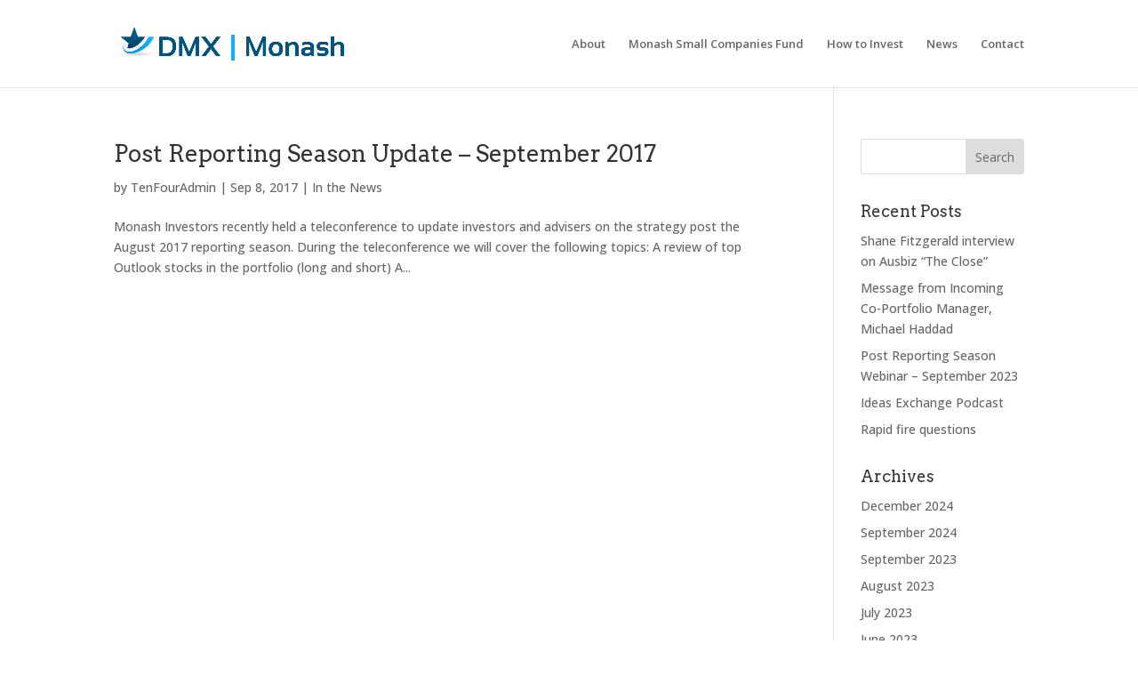

--- FILE ---
content_type: text/css
request_url: https://monashinvestors.com/wp-content/themes/Monash/style.css?ver=1728872355
body_size: 11298
content:
/*

Theme Name: Monash
Description: Divi Child Theme
Author: Ten Four
Author URI: http://ten-four.com.au
Template: Divi
Version: 1.0.0
Text Domain: Monash

*/

/* -------------------------------------------------------------------------------------- */
/* ---------------- Custom Styles by Ten Four http://www.ten-four.com.au ---------------- */
/* -------------------------------------------------------------------------------------- */


/* -- Custom Icons -- */
@font-face {
      font-family: 'custom-icons';
      src: url('./icons/font/custom-icons.eot?35672832');
      src: url('./icons/font/custom-icons.eot?35672832#iefix') format('embedded-opentype'),
           url('./icons/font/custom-icons.woff?35672832') format('woff'),
           url('./icons/font/custom-icons.ttf?35672832') format('truetype'),
           url('./icons/font/custom-icons.svg?35672832#custom-icons') format('svg');
      font-weight: normal;
      font-style: normal;
    }
/* -- End Custom Icons -- */

/* -- 5 Columns -- */
@media (min-width:980px) {
	.et_pb_column_1_5 {
		/*width:18.4% !important;
		margin-right:2% !important;*/
		margin-bottom:2% !important;
	}
}
/*
@media (min-width:980px and max-width: 1366px) {
	.et_pb_column_1_5 {
		width:24% !important;
		margin-right:1.333% !important;
		margin-bottom:1.333%;
	}
	.et_pb_column_1_5:nth-child(4n) {
			margin-right:0 !important;
		}
	.et_pb_row .et_pb_column_1_5:last-child {
			margin-right:1% !important;
		}
}*/
/* -- End 5 Columns -- */

/* -- Page Title Fixes -- */

/* Global */

.hidden {
	display: none;
}

.main_title {
	margin:0;
}

.main_title h1 {
	font-size: 32px;
}

.et_pb_fullwidth_header_0.et_pb_fullwidth_header .et_pb_fullwidth_header_overlay {
    background-color: rgba(15,91,140,0.72);
}

/* End Global */

/* -- Secondary Menu ('Fund Menu' and 'Listed Company Menu') --*/

.menu-fund-menu-container, .menu-investment-company-menu-container {
	width:100%;
	text-align:center;
	background-color:#444444;
}
.menu-fund-menu-container ul#menu-fund-menu-1, .menu-investment-company-menu-container ul#menu-investment-company-menu-1 {
	margin:0 auto;
	padding:0;
	width:1080px;
	display:table;
	background-color:#444444;
}
.menu-fund-menu-container ul#menu-fund-menu-1 *, .menu-investment-company-menu-container ul#menu-investment-company-menu-1 * {
    transition: all 0.4s ease-in-out;
}
.menu-fund-menu-container ul#menu-fund-menu-1 li, .menu-investment-company-menu-container ul#menu-investment-company-menu-1 li {
	display:table-cell;
    line-height: 1.25rem;
}
.menu-fund-menu-container ul#menu-fund-menu-1 li.current-menu-item, .menu-investment-company-menu-container ul#menu-investment-company-menu-1 li.current-menu-item {
	background-color:#ebebeb;
}
.menu-fund-menu-container ul#menu-fund-menu-1 li:hover, .menu-investment-company-menu-container ul#menu-investment-company-menu-1 li:hover {
	background-color:#2ea3f2;
}
.menu-fund-menu-container ul#menu-fund-menu-1 li a, .menu-investment-company-menu-container ul#menu-investment-company-menu-1 li a {
	display:inline-block;
	padding:1rem 1rem;
	width:100%;
	vertical-align: middle;
	font-weight: 600;
}
.menu-fund-menu-container ul#menu-fund-menu-1 li:hover a, .menu-investment-company-menu-container ul#menu-investment-company-menu-1 li:hover a {
	color:#fff;
	display:inline-block;
	cursor: pointer;
}

@media (max-width: 1080px) {
	.menu-fund-menu-container ul#menu-fund-menu-1, .menu-investment-company-menu-container ul#menu-investment-company-menu-1 {
		width:80%;
	}
}

/* -- Mobile Secondary Menu ('Fund Menu' and 'Listed Company Menu') --*/

#mobile-submenu {
    display:none;
}
@media (max-width:980px) {
    #desktop-submenu {
    	display:none;
	}
    #mobile-submenu {
        display:inline-block;
        width:100%;
	}
    #mobile-submenu * {
        box-sizing:border-box;
        border-radius:0;
        -webkit-appearance: none;
	    -moz-appearance: none;
	    appearance: none;
	}
	#mobile-submenu div {
		width:100%;
	}
	#mobile-submenu div div form {
		position: relative;
		width:100%;
	}
	#mobile-submenu div div form select {
	    padding:10px;
        width:100%;
        z-index: 97;
	}
	#mobile-submenu div div form label {
		width:100%;
		border:0;
		display:block;
		overflow:hidden;
		z-index: 98;
	}
    #mobile-submenu label:after {
        content: '';
	    right: 0;
	    top: 0;
	    position: absolute;
	    display: inline-block;
	    height: 100%;
	    z-index: 99;
	    font-size:1rem;
		background-image: url('images/down-arrow.svg');
		background-repeat: no-repeat;
		background-size: 35%;
		background-position: center center;
		padding: 0 18px;
	}
}

/* Tablepress */
.dataTables_wrapper .tablepress, .dataTables_scrollHeadInner {
	width:100% !important;
}
/* End Tablepress */

/* Platforms */
.platforms-slider-wrap .et_pb_gallery_title, .platforms-slider-wrap .et_pb_gallery_caption {
	display:none;
}
.platforms-slider-wrap.et_pb_gallery_grid .et_pb_gallery_image {
	height:80px;
}
.platforms-slider-wrap a {
	position:absolute;
	display:inline-block;
	width:100%;
	height: 100%;
	text-align:center;
}
.platforms-slider-wrap img {
	top: 50%;
	transform: translateY(-50%);
	-moz-transform: translateY(-50%);
	-ms-transform: translateY(-50%);
	-o-transform: translateY(-50%);
	-webkit-transform: translateY(-50%);
	position: relative;
	max-width:80%;
}


.maif-logos-wrapper > div {
	position:relative;
	display:inline-block;
	height:120px;
}
.maif-logos-wrapper .et_pb_column_empty + .et_pb_column_1_4 {
	text-align:right;
	height:120px;
}
.maif-logos-wrapper .et_pb_column_empty + .et_pb_column_1_4 div {
	height:100% !important;
}
.maif-logos-wrapper .et_pb_column_empty + .et_pb_column_1_4 .one_half {
	float: right;
}
.maif-logos-wrapper .et_pb_column_empty + .et_pb_column_1_4 img {
	position: absolute;
	top: 50%;
	left: 0;
	transform: translateY(-50%);
	-moz-transform: translateY(-50%);
	-ms-transform: translateY(-50%);
	-o-transform: translateY(-50%);
	-webkit-transform: translateY(-50%);
}

@media (max-width:980px) {
	.et_pb_row .et_pb_column_empty + .et_pb_column_1_4 {
		width:100% !important;
	}
	.maif-logos-wrapper .et_pb_column_empty + .et_pb_column_1_4 {
		width:100% !important;
		text-align:center;
		height:120px;
	}
	.maif-logos-wrapper .et_pb_column_empty + .et_pb_column_1_4 .one_half {
		text-align: center;
	}
	.maif-logos-wrapper .et_pb_column_empty + .et_pb_column_1_4 img {
		height:120px;
	}
}
/* End Platforms */

/* Homepage Banner Ratings */

#ratings-section .et_pb_code_inner {
    max-width: 1080px;
    margin: 0 auto;
    display: -webkit-box;
	display: -ms-flexbox;
	display: flex;
    align-items: center;
    color: #fff;
    text-align: right;
    justify-content: space-between;
}
#ratings-section .et_pb_code_inner img {
    width: 40%;
    max-width: 250px;
    margin-right: 3em;
}
#ratings-section .et_pb_code_inner h4 {
    font-size: 2.2875em;
    color: #fff;
}
@media (max-width: 480px) {
    #ratings-section .et_pb_code_inner {
        flex-direction: column;
        text-align: center;
    }
    #ratings-section .et_pb_code_inner img {
        width: 100%;
        max-width: none;
        margin-right: 0;
        margin-bottom: 2em;
    }
    #ratings-section .et_pb_code_inner h4 {
        font-size: 1.5em;
    }
}

/* End Homepage Banner Ratings */

/* Share Price Widget */

.blue-box {
	position: relative;
	background-color:#0d5b8d;
	color:#fff;
	font-family:'Open Sans', Arial, Helvetica, sans-serif;
	text-align: center;
	margin-bottom: 1em;
}
.blue-box > span {
	padding:1em 0 0;
	display:inline-block;
	width: 100%;
}
.blue-box .shareprice-box.loader {
/*	padding:0;*/
	padding:1em;
	background-color:#0d5b8d;
}
.blue-box .shareprice-box {
	padding:1em 0;
}
.blue-box .shareprice-box span {
	font-size:2em;
	line-height:1.4em;
}
.blue-box p {
	font-size:0.7em;
	padding:1em 0 !important;
	background-color: #008acc;
}

.loader,
.loader:after {
  border-radius: 50%;
  width: 10em;
  height: 10em;
}
.loader {
  margin: 12px -12px;
  font-size: 10px;
  position: relative;
  left:50%;
  top:35%;
  width:12px;
  height:12px;
  text-indent: -9999em;
  border-top: 0.1em solid rgba(255, 255, 255, 0.2);
  border-right: 0.1em solid rgba(255, 255, 255, 0.2);
  border-bottom: 0.1em solid rgba(255, 255, 255, 0.2);
  border-left: 0.1em solid #ffffff;
  -webkit-transform: translateZ(0) translateY(-50%) translateX(-50%);
  -ms-transform: translateZ(0) translateY(-50%) translateX(-50%);
  transform: translateZ(0) translateY(-50%) translateX(-50%);
  -webkit-animation: load8 1.1s infinite linear;
  animation: load8 1.1s infinite linear;
}
@-webkit-keyframes load8 {
  0% {
    -webkit-transform: rotate(0deg);
    transform: rotate(0deg);
  }
  100% {
    -webkit-transform: rotate(360deg);
    transform: rotate(360deg);
  }
}
@keyframes load8 {
  0% {
    -webkit-transform: rotate(0deg);
    transform: rotate(0deg);
  }
  100% {
    -webkit-transform: rotate(360deg);
    transform: rotate(360deg);
  }
}

/* End Share Price Widget */

/* --- Document Downloads --- */

.doc-button {
	position: relative;
	display: inline-block;
	float: left;
	width:100%;
      height:150px;
}
.doc-button+div {
	float: left;
}
.doc-button * {
	position: relative;
	margin: 0 !important;
	padding: 0 !important;
	width:100%;
}
.doc-button .et_pb_blurb_content {
	position: relative;
	width: 100%;
	height:100%;
	display: inline-block;
	border:1px solid #fff;
}
.doc-button .et_pb_blurb_content .et_pb_blurb_container {
	position: absolute;
	display: inline-block;
	top: 0;
	left: 0;
	width: 100%;
	height:100%;
	z-index:0;
	padding:1em !important;
}
.doc-button .et_pb_blurb_content .et_pb_blurb_container h4 {
	position: absolute;
	display: inline-block;
	width: 100%;
	height: 100%;
	top:0;
	left:0;
	font-family: 'Open Sans', Helvetica, Arial, sans-serif;
}
.doc-button .et_pb_blurb_content .et_pb_blurb_container h4 a {
	position: absolute;
	width: 100%;
	height: 100%;
	font-size: 0.85rem;
	line-height: 1.4;
	color: #fff;
	top:0;
	left:0;
	padding:1em !important;
}
@media (min-width:980px) and (max-width:1200px) {
	.doc-button .et_pb_blurb_content .et_pb_blurb_container h4 a {
		padding:0.5em !important;
	}
}
.doc-button .et_pb_blurb_content .et_pb_blurb_container h4 a:hover {
	background-color:#fff;
}
.blue-section .doc-button .et_pb_blurb_content .et_pb_blurb_container h4 a:hover {
	color:#005c88;
}
.green-section .doc-button .et_pb_blurb_content .et_pb_blurb_container h4 a:hover {
	color:#00b59f;
}
.doc-button .et_pb_blurb_content .et_pb_blurb_container h4 a:after {
	content: '\e800';
	font-family:'custom-icons';
	font-size:2em;
	color:#fff;
	position: absolute;
	top: 70%;
	left: 50%;
	transform:translate(-50%,-50%);
	-moz-transform:translate(-50%,-50%);
	-ms-transform:translate(-50%,-50%);
	-o-transform:translate(-50%,-50%);
	-webkit-transform:translate(-50%,-50%);
	transition: 0.2s ease-in-out;
	-moz-transition: 0.2s ease-in-out;
	-o-transition: 0.2s ease-in-out;
	-webkit-transition: 0.2s ease-in-out;
}
.doc-button .et_pb_blurb_content .et_pb_blurb_container h4 a:hover:after {
	font-size:2.5rem;
}
.blue-section .doc-button .et_pb_blurb_content .et_pb_blurb_container h4 a:hover:after {
	color:#005c88 !important;
}
.green-section .doc-button .et_pb_blurb_content .et_pb_blurb_container h4 a:hover:after {
	color:#00b59f !important;
}

--- FILE ---
content_type: text/css
request_url: https://monashinvestors.com/wp-content/et-cache/global/et-divi-customizer-global.min.css?ver=1765487555
body_size: 4850
content:
body,.et_pb_column_1_2 .et_quote_content blockquote cite,.et_pb_column_1_2 .et_link_content a.et_link_main_url,.et_pb_column_1_3 .et_quote_content blockquote cite,.et_pb_column_3_8 .et_quote_content blockquote cite,.et_pb_column_1_4 .et_quote_content blockquote cite,.et_pb_blog_grid .et_quote_content blockquote cite,.et_pb_column_1_3 .et_link_content a.et_link_main_url,.et_pb_column_3_8 .et_link_content a.et_link_main_url,.et_pb_column_1_4 .et_link_content a.et_link_main_url,.et_pb_blog_grid .et_link_content a.et_link_main_url,body .et_pb_bg_layout_light .et_pb_post p,body .et_pb_bg_layout_dark .et_pb_post p{font-size:14px}.et_pb_slide_content,.et_pb_best_value{font-size:15px}.et_secondary_nav_enabled #page-container #top-header{background-color:#1e98ec!important}#et-secondary-nav li ul{background-color:#1e98ec}#top-menu li a{font-size:13px}body.et_vertical_nav .container.et_search_form_container .et-search-form input{font-size:13px!important}#footer-info,#footer-info a{color:#cecece}#footer-info{font-size:13px}#footer-bottom .et-social-icon a{color:#ffffff}body .et_pb_button{font-size:16px;border-width:1px!important;border-radius:50px}body.et_pb_button_helper_class .et_pb_button,body.et_pb_button_helper_class .et_pb_module.et_pb_button{}body .et_pb_button:after{font-size:25.6px}h1,h2,h3,h4,h5,h6,.et_quote_content blockquote p,.et_pb_slide_description .et_pb_slide_title{line-height:1.3em}@media only screen and (min-width:981px){.et_header_style_left #et-top-navigation,.et_header_style_split #et-top-navigation{padding:42px 0 0 0}.et_header_style_left #et-top-navigation nav>ul>li>a,.et_header_style_split #et-top-navigation nav>ul>li>a{padding-bottom:42px}.et_header_style_split .centered-inline-logo-wrap{width:83px;margin:-83px 0}.et_header_style_split .centered-inline-logo-wrap #logo{max-height:83px}.et_pb_svg_logo.et_header_style_split .centered-inline-logo-wrap #logo{height:83px}.et_header_style_centered #top-menu>li>a{padding-bottom:15px}.et_header_style_slide #et-top-navigation,.et_header_style_fullscreen #et-top-navigation{padding:33px 0 33px 0!important}.et_header_style_centered #main-header .logo_container{height:83px}#logo{max-height:44%}.et_pb_svg_logo #logo{height:44%}.et_header_style_centered.et_hide_primary_logo #main-header:not(.et-fixed-header) .logo_container,.et_header_style_centered.et_hide_fixed_logo #main-header.et-fixed-header .logo_container{height:14.94px}.et_fixed_nav #page-container .et-fixed-header#top-header{background-color:#1e98ec!important}.et_fixed_nav #page-container .et-fixed-header#top-header #et-secondary-nav li ul{background-color:#1e98ec}}@media only screen and (min-width:1350px){.et_pb_row{padding:27px 0}.et_pb_section{padding:54px 0}.single.et_pb_pagebuilder_layout.et_full_width_page .et_post_meta_wrapper{padding-top:81px}.et_pb_fullwidth_section{padding:0}}@media only screen and (max-width:980px){.et_pb_row,.et_pb_column .et_pb_row_inner{padding:20px 0}}	h1,h2,h3,h4,h5,h6{font-family:'Arvo',Georgia,"Times New Roman",serif}body,input,textarea,select{font-family:'Open Sans',Helvetica,Arial,Lucida,sans-serif}.et_pb_button{font-family:'Open Sans',Helvetica,Arial,Lucida,sans-serif}p.mini{font-size:11px;line-height:1.3em}span.half{line-height:1.5em}div.header-content{margin-left:0px!important}#tablepress-14 td.column-2{width:60%}#tablepress-3 td{text-align:center}#tablepress-3_wrapper th.column-1{text-align:center}#tablepress-3_wrapper th.column-2{text-align:center}#tablepress-3_wrapper th.column-3{text-align:center}#tablepress-3_wrapper th.column-4{text-align:center}#tablepress-3_wrapper th.column-5{text-align:center}@media only screen and (max-width:1250px) and (min-width:981px){#et_mobile_nav_menu{display:block}}@media only screen and (max-width:1250px) and (min-width:981px){#top-menu{display:none}}sup,sub{font-size:8px}#top-menu li li a{width:240px!important}.nav li ul{width:280px!important}a.home-button{color:#fff!important;margin:8px auto 0;font-size:20px;font-weight:500;-moz-border-radius:50px;-webkit-border-radius:50px;border-radius:50px;padding:6px 20px;line-height:1.7em;background:transparent;border:2px solid}a.home-button:hover{color:#19b3fe!important}#white-box{background-color:#ffffff;margin-top:0px;padding:15px 15px 20px;-moz-border-radius:5px;-webkit-border-radius:5px;border-radius:5px;text-align:center}a.home-button-white{color:#19b3fe!important;font-size:16px;font-weight:500;-moz-border-radius:50px;-webkit-border-radius:50px;border-radius:50px;padding:6px 20px;line-height:1.7em;background:transparent;border:2px solid;margin-top:8px;margin-bottom:0;margin-left:auto}a.home-button-white:hover{color:#19b3fe!important}#white-box p{font-size:1.4em;line-height:2em}.home .et_pb_more_button{margin-right:0!important}li.investors-login.menu-item.menu-item-type-custom.menu-item-object-custom.menu-item-7213 a{font-weight:900}